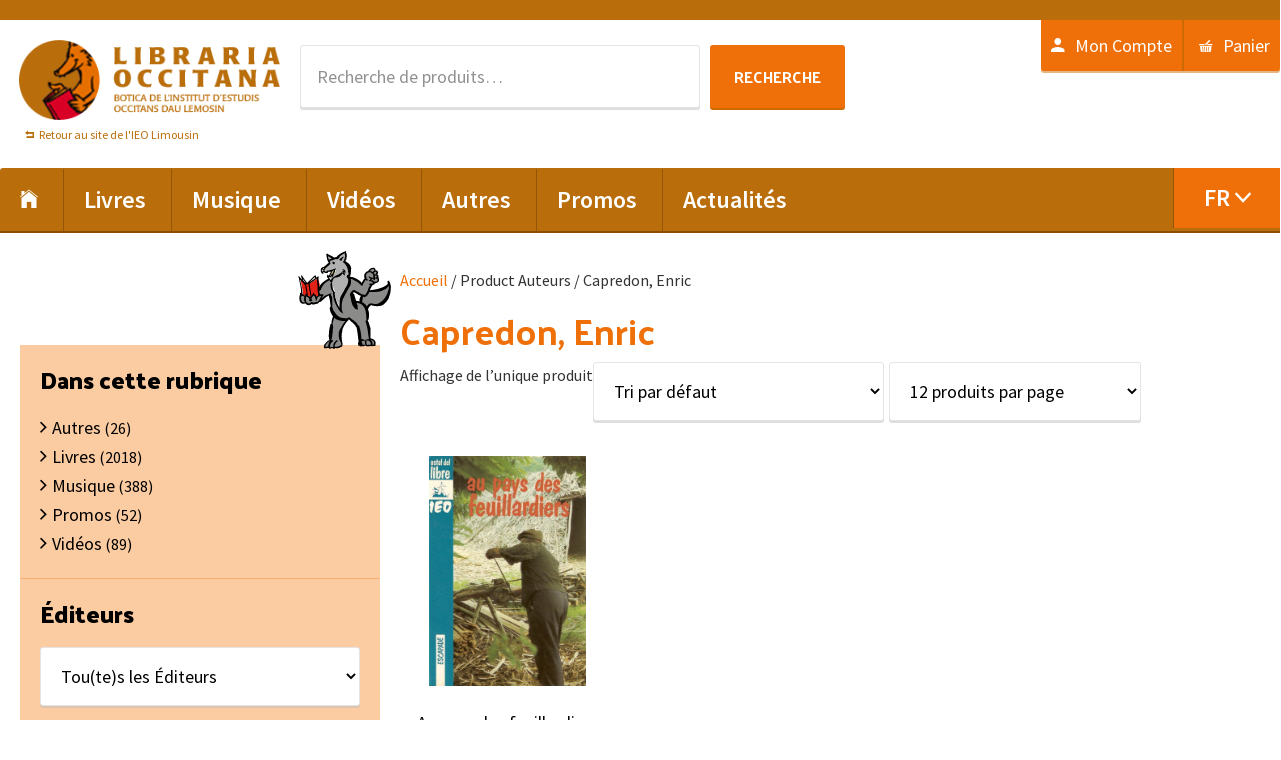

--- FILE ---
content_type: text/html; charset=UTF-8
request_url: https://www.libraria-occitana.org/auteur/capredon-enric/
body_size: 12622
content:
<!DOCTYPE html>
<html lang="fr-FR">
<head >
<meta charset="UTF-8" />
<meta name="viewport" content="width=device-width, initial-scale=1" />
				<script>document.documentElement.className = document.documentElement.className + ' yes-js js_active js'</script>
			<title>Capredon, Enric</title>
<meta name='robots' content='max-image-preview:large' />
<link rel="alternate" hreflang="fr-fr" href="https://www.libraria-occitana.org/auteur/capredon-enric/" />
<link rel="alternate" hreflang="en-us" href="https://www.libraria-occitana.org/en/auteur/capredon-enric-en/" />
<link rel="alternate" hreflang="oc-oc" href="https://www.libraria-occitana.org/oc/auteur/capredon-enric-oc/" />
<link rel="alternate" hreflang="x-default" href="https://www.libraria-occitana.org/auteur/capredon-enric/" />
<link rel='dns-prefetch' href='//widgetlogic.org' />
<link rel='dns-prefetch' href='//fonts.googleapis.com' />
<link rel="alternate" type="application/rss+xml" title="Libraria Occitana &raquo; Flux" href="https://www.libraria-occitana.org/feed/" />
<link rel="alternate" type="application/rss+xml" title="Flux pour Libraria Occitana &raquo; Capredon, Enric Auteurs" href="https://www.libraria-occitana.org/auteur/capredon-enric/feed/" />
<link rel="canonical" href="https://www.libraria-occitana.org/auteur/capredon-enric/" />
<style id='wp-img-auto-sizes-contain-inline-css' type='text/css'>
img:is([sizes=auto i],[sizes^="auto," i]){contain-intrinsic-size:3000px 1500px}
/*# sourceURL=wp-img-auto-sizes-contain-inline-css */
</style>
<link rel='stylesheet' id='genesis-sample-css' href='https://www.libraria-occitana.org/wp-content/themes/libraria-occitana/style.css' type='text/css' media='all' />
<style id='wp-emoji-styles-inline-css' type='text/css'>

	img.wp-smiley, img.emoji {
		display: inline !important;
		border: none !important;
		box-shadow: none !important;
		height: 1em !important;
		width: 1em !important;
		margin: 0 0.07em !important;
		vertical-align: -0.1em !important;
		background: none !important;
		padding: 0 !important;
	}
/*# sourceURL=wp-emoji-styles-inline-css */
</style>
<link rel='stylesheet' id='wp-block-library-css' href='https://www.libraria-occitana.org/wp-includes/css/dist/block-library/style.min.css' type='text/css' media='all' />
<link rel='stylesheet' id='wc-blocks-style-css' href='https://www.libraria-occitana.org/wp-content/plugins/woocommerce/assets/client/blocks/wc-blocks.css' type='text/css' media='all' />
<style id='global-styles-inline-css' type='text/css'>
:root{--wp--preset--aspect-ratio--square: 1;--wp--preset--aspect-ratio--4-3: 4/3;--wp--preset--aspect-ratio--3-4: 3/4;--wp--preset--aspect-ratio--3-2: 3/2;--wp--preset--aspect-ratio--2-3: 2/3;--wp--preset--aspect-ratio--16-9: 16/9;--wp--preset--aspect-ratio--9-16: 9/16;--wp--preset--color--black: #000000;--wp--preset--color--cyan-bluish-gray: #abb8c3;--wp--preset--color--white: #ffffff;--wp--preset--color--pale-pink: #f78da7;--wp--preset--color--vivid-red: #cf2e2e;--wp--preset--color--luminous-vivid-orange: #ff6900;--wp--preset--color--luminous-vivid-amber: #fcb900;--wp--preset--color--light-green-cyan: #7bdcb5;--wp--preset--color--vivid-green-cyan: #00d084;--wp--preset--color--pale-cyan-blue: #8ed1fc;--wp--preset--color--vivid-cyan-blue: #0693e3;--wp--preset--color--vivid-purple: #9b51e0;--wp--preset--gradient--vivid-cyan-blue-to-vivid-purple: linear-gradient(135deg,rgb(6,147,227) 0%,rgb(155,81,224) 100%);--wp--preset--gradient--light-green-cyan-to-vivid-green-cyan: linear-gradient(135deg,rgb(122,220,180) 0%,rgb(0,208,130) 100%);--wp--preset--gradient--luminous-vivid-amber-to-luminous-vivid-orange: linear-gradient(135deg,rgb(252,185,0) 0%,rgb(255,105,0) 100%);--wp--preset--gradient--luminous-vivid-orange-to-vivid-red: linear-gradient(135deg,rgb(255,105,0) 0%,rgb(207,46,46) 100%);--wp--preset--gradient--very-light-gray-to-cyan-bluish-gray: linear-gradient(135deg,rgb(238,238,238) 0%,rgb(169,184,195) 100%);--wp--preset--gradient--cool-to-warm-spectrum: linear-gradient(135deg,rgb(74,234,220) 0%,rgb(151,120,209) 20%,rgb(207,42,186) 40%,rgb(238,44,130) 60%,rgb(251,105,98) 80%,rgb(254,248,76) 100%);--wp--preset--gradient--blush-light-purple: linear-gradient(135deg,rgb(255,206,236) 0%,rgb(152,150,240) 100%);--wp--preset--gradient--blush-bordeaux: linear-gradient(135deg,rgb(254,205,165) 0%,rgb(254,45,45) 50%,rgb(107,0,62) 100%);--wp--preset--gradient--luminous-dusk: linear-gradient(135deg,rgb(255,203,112) 0%,rgb(199,81,192) 50%,rgb(65,88,208) 100%);--wp--preset--gradient--pale-ocean: linear-gradient(135deg,rgb(255,245,203) 0%,rgb(182,227,212) 50%,rgb(51,167,181) 100%);--wp--preset--gradient--electric-grass: linear-gradient(135deg,rgb(202,248,128) 0%,rgb(113,206,126) 100%);--wp--preset--gradient--midnight: linear-gradient(135deg,rgb(2,3,129) 0%,rgb(40,116,252) 100%);--wp--preset--font-size--small: 13px;--wp--preset--font-size--medium: 20px;--wp--preset--font-size--large: 36px;--wp--preset--font-size--x-large: 42px;--wp--preset--spacing--20: 0.44rem;--wp--preset--spacing--30: 0.67rem;--wp--preset--spacing--40: 1rem;--wp--preset--spacing--50: 1.5rem;--wp--preset--spacing--60: 2.25rem;--wp--preset--spacing--70: 3.38rem;--wp--preset--spacing--80: 5.06rem;--wp--preset--shadow--natural: 6px 6px 9px rgba(0, 0, 0, 0.2);--wp--preset--shadow--deep: 12px 12px 50px rgba(0, 0, 0, 0.4);--wp--preset--shadow--sharp: 6px 6px 0px rgba(0, 0, 0, 0.2);--wp--preset--shadow--outlined: 6px 6px 0px -3px rgb(255, 255, 255), 6px 6px rgb(0, 0, 0);--wp--preset--shadow--crisp: 6px 6px 0px rgb(0, 0, 0);}:where(.is-layout-flex){gap: 0.5em;}:where(.is-layout-grid){gap: 0.5em;}body .is-layout-flex{display: flex;}.is-layout-flex{flex-wrap: wrap;align-items: center;}.is-layout-flex > :is(*, div){margin: 0;}body .is-layout-grid{display: grid;}.is-layout-grid > :is(*, div){margin: 0;}:where(.wp-block-columns.is-layout-flex){gap: 2em;}:where(.wp-block-columns.is-layout-grid){gap: 2em;}:where(.wp-block-post-template.is-layout-flex){gap: 1.25em;}:where(.wp-block-post-template.is-layout-grid){gap: 1.25em;}.has-black-color{color: var(--wp--preset--color--black) !important;}.has-cyan-bluish-gray-color{color: var(--wp--preset--color--cyan-bluish-gray) !important;}.has-white-color{color: var(--wp--preset--color--white) !important;}.has-pale-pink-color{color: var(--wp--preset--color--pale-pink) !important;}.has-vivid-red-color{color: var(--wp--preset--color--vivid-red) !important;}.has-luminous-vivid-orange-color{color: var(--wp--preset--color--luminous-vivid-orange) !important;}.has-luminous-vivid-amber-color{color: var(--wp--preset--color--luminous-vivid-amber) !important;}.has-light-green-cyan-color{color: var(--wp--preset--color--light-green-cyan) !important;}.has-vivid-green-cyan-color{color: var(--wp--preset--color--vivid-green-cyan) !important;}.has-pale-cyan-blue-color{color: var(--wp--preset--color--pale-cyan-blue) !important;}.has-vivid-cyan-blue-color{color: var(--wp--preset--color--vivid-cyan-blue) !important;}.has-vivid-purple-color{color: var(--wp--preset--color--vivid-purple) !important;}.has-black-background-color{background-color: var(--wp--preset--color--black) !important;}.has-cyan-bluish-gray-background-color{background-color: var(--wp--preset--color--cyan-bluish-gray) !important;}.has-white-background-color{background-color: var(--wp--preset--color--white) !important;}.has-pale-pink-background-color{background-color: var(--wp--preset--color--pale-pink) !important;}.has-vivid-red-background-color{background-color: var(--wp--preset--color--vivid-red) !important;}.has-luminous-vivid-orange-background-color{background-color: var(--wp--preset--color--luminous-vivid-orange) !important;}.has-luminous-vivid-amber-background-color{background-color: var(--wp--preset--color--luminous-vivid-amber) !important;}.has-light-green-cyan-background-color{background-color: var(--wp--preset--color--light-green-cyan) !important;}.has-vivid-green-cyan-background-color{background-color: var(--wp--preset--color--vivid-green-cyan) !important;}.has-pale-cyan-blue-background-color{background-color: var(--wp--preset--color--pale-cyan-blue) !important;}.has-vivid-cyan-blue-background-color{background-color: var(--wp--preset--color--vivid-cyan-blue) !important;}.has-vivid-purple-background-color{background-color: var(--wp--preset--color--vivid-purple) !important;}.has-black-border-color{border-color: var(--wp--preset--color--black) !important;}.has-cyan-bluish-gray-border-color{border-color: var(--wp--preset--color--cyan-bluish-gray) !important;}.has-white-border-color{border-color: var(--wp--preset--color--white) !important;}.has-pale-pink-border-color{border-color: var(--wp--preset--color--pale-pink) !important;}.has-vivid-red-border-color{border-color: var(--wp--preset--color--vivid-red) !important;}.has-luminous-vivid-orange-border-color{border-color: var(--wp--preset--color--luminous-vivid-orange) !important;}.has-luminous-vivid-amber-border-color{border-color: var(--wp--preset--color--luminous-vivid-amber) !important;}.has-light-green-cyan-border-color{border-color: var(--wp--preset--color--light-green-cyan) !important;}.has-vivid-green-cyan-border-color{border-color: var(--wp--preset--color--vivid-green-cyan) !important;}.has-pale-cyan-blue-border-color{border-color: var(--wp--preset--color--pale-cyan-blue) !important;}.has-vivid-cyan-blue-border-color{border-color: var(--wp--preset--color--vivid-cyan-blue) !important;}.has-vivid-purple-border-color{border-color: var(--wp--preset--color--vivid-purple) !important;}.has-vivid-cyan-blue-to-vivid-purple-gradient-background{background: var(--wp--preset--gradient--vivid-cyan-blue-to-vivid-purple) !important;}.has-light-green-cyan-to-vivid-green-cyan-gradient-background{background: var(--wp--preset--gradient--light-green-cyan-to-vivid-green-cyan) !important;}.has-luminous-vivid-amber-to-luminous-vivid-orange-gradient-background{background: var(--wp--preset--gradient--luminous-vivid-amber-to-luminous-vivid-orange) !important;}.has-luminous-vivid-orange-to-vivid-red-gradient-background{background: var(--wp--preset--gradient--luminous-vivid-orange-to-vivid-red) !important;}.has-very-light-gray-to-cyan-bluish-gray-gradient-background{background: var(--wp--preset--gradient--very-light-gray-to-cyan-bluish-gray) !important;}.has-cool-to-warm-spectrum-gradient-background{background: var(--wp--preset--gradient--cool-to-warm-spectrum) !important;}.has-blush-light-purple-gradient-background{background: var(--wp--preset--gradient--blush-light-purple) !important;}.has-blush-bordeaux-gradient-background{background: var(--wp--preset--gradient--blush-bordeaux) !important;}.has-luminous-dusk-gradient-background{background: var(--wp--preset--gradient--luminous-dusk) !important;}.has-pale-ocean-gradient-background{background: var(--wp--preset--gradient--pale-ocean) !important;}.has-electric-grass-gradient-background{background: var(--wp--preset--gradient--electric-grass) !important;}.has-midnight-gradient-background{background: var(--wp--preset--gradient--midnight) !important;}.has-small-font-size{font-size: var(--wp--preset--font-size--small) !important;}.has-medium-font-size{font-size: var(--wp--preset--font-size--medium) !important;}.has-large-font-size{font-size: var(--wp--preset--font-size--large) !important;}.has-x-large-font-size{font-size: var(--wp--preset--font-size--x-large) !important;}
/*# sourceURL=global-styles-inline-css */
</style>

<style id='classic-theme-styles-inline-css' type='text/css'>
/*! This file is auto-generated */
.wp-block-button__link{color:#fff;background-color:#32373c;border-radius:9999px;box-shadow:none;text-decoration:none;padding:calc(.667em + 2px) calc(1.333em + 2px);font-size:1.125em}.wp-block-file__button{background:#32373c;color:#fff;text-decoration:none}
/*# sourceURL=/wp-includes/css/classic-themes.min.css */
</style>
<link rel='stylesheet' id='block-widget-css' href='https://www.libraria-occitana.org/wp-content/plugins/widget-logic/block_widget/css/widget.css' type='text/css' media='all' />
<link rel='stylesheet' id='woocommerce-layout-css' href='https://www.libraria-occitana.org/wp-content/plugins/woocommerce/assets/css/woocommerce-layout.css' type='text/css' media='all' />
<link rel='stylesheet' id='woocommerce-smallscreen-css' href='https://www.libraria-occitana.org/wp-content/plugins/woocommerce/assets/css/woocommerce-smallscreen.css' type='text/css' media='only screen and (max-width: 768px)' />
<link rel='stylesheet' id='woocommerce-general-css' href='https://www.libraria-occitana.org/wp-content/plugins/woocommerce/assets/css/woocommerce.css' type='text/css' media='all' />
<style id='woocommerce-inline-inline-css' type='text/css'>
.woocommerce form .form-row .required { visibility: visible; }
/*# sourceURL=woocommerce-inline-inline-css */
</style>
<link rel='stylesheet' id='wpml-legacy-dropdown-0-css' href='https://www.libraria-occitana.org/wp-content/plugins/sitepress-multilingual-cms/templates/language-switchers/legacy-dropdown/style.min.css' type='text/css' media='all' />
<style id='wpml-legacy-dropdown-0-inline-css' type='text/css'>
.wpml-ls-statics-shortcode_actions{background-color:#eeeeee;}.wpml-ls-statics-shortcode_actions, .wpml-ls-statics-shortcode_actions .wpml-ls-sub-menu, .wpml-ls-statics-shortcode_actions a {border-color:#cdcdcd;}.wpml-ls-statics-shortcode_actions a, .wpml-ls-statics-shortcode_actions .wpml-ls-sub-menu a, .wpml-ls-statics-shortcode_actions .wpml-ls-sub-menu a:link, .wpml-ls-statics-shortcode_actions li:not(.wpml-ls-current-language) .wpml-ls-link, .wpml-ls-statics-shortcode_actions li:not(.wpml-ls-current-language) .wpml-ls-link:link {color:#444444;background-color:#ffffff;}.wpml-ls-statics-shortcode_actions .wpml-ls-sub-menu a:hover,.wpml-ls-statics-shortcode_actions .wpml-ls-sub-menu a:focus, .wpml-ls-statics-shortcode_actions .wpml-ls-sub-menu a:link:hover, .wpml-ls-statics-shortcode_actions .wpml-ls-sub-menu a:link:focus {color:#000000;background-color:#eeeeee;}.wpml-ls-statics-shortcode_actions .wpml-ls-current-language > a {color:#444444;background-color:#ffffff;}.wpml-ls-statics-shortcode_actions .wpml-ls-current-language:hover>a, .wpml-ls-statics-shortcode_actions .wpml-ls-current-language>a:focus {color:#000000;background-color:#eeeeee;}
/*# sourceURL=wpml-legacy-dropdown-0-inline-css */
</style>
<link rel='stylesheet' id='wpml-menu-item-0-css' href='https://www.libraria-occitana.org/wp-content/plugins/sitepress-multilingual-cms/templates/language-switchers/menu-item/style.min.css' type='text/css' media='all' />
<link rel='stylesheet' id='jquery-selectBox-css' href='https://www.libraria-occitana.org/wp-content/plugins/yith-woocommerce-wishlist/assets/css/jquery.selectBox.css' type='text/css' media='all' />
<link rel='stylesheet' id='woocommerce_prettyPhoto_css-css' href='//www.libraria-occitana.org/wp-content/plugins/woocommerce/assets/css/prettyPhoto.css' type='text/css' media='all' />
<link rel='stylesheet' id='yith-wcwl-main-css' href='https://www.libraria-occitana.org/wp-content/plugins/yith-woocommerce-wishlist/assets/css/style.css' type='text/css' media='all' />
<style id='yith-wcwl-main-inline-css' type='text/css'>
 :root { --rounded-corners-radius: 16px; --add-to-cart-rounded-corners-radius: 16px; --feedback-duration: 3s } 
 :root { --rounded-corners-radius: 16px; --add-to-cart-rounded-corners-radius: 16px; --feedback-duration: 3s } 
/*# sourceURL=yith-wcwl-main-inline-css */
</style>
<link rel='stylesheet' id='libraria-occitana-theme-fonts-css' href='//fonts.googleapis.com/css?family=Source+Sans+Pro%3A400%2C600%2C700%7CPalanquin+Dark%3A400%2C500%2C600%2C700' type='text/css' media='all' />
<link rel='stylesheet' id='dashicons-css' href='https://www.libraria-occitana.org/wp-includes/css/dashicons.min.css' type='text/css' media='all' />
<style id='dashicons-inline-css' type='text/css'>
[data-font="Dashicons"]:before {font-family: 'Dashicons' !important;content: attr(data-icon) !important;speak: none !important;font-weight: normal !important;font-variant: normal !important;text-transform: none !important;line-height: 1 !important;font-style: normal !important;-webkit-font-smoothing: antialiased !important;-moz-osx-font-smoothing: grayscale !important;}
/*# sourceURL=dashicons-inline-css */
</style>
<link rel='stylesheet' id='libraria-occitana-ionicons-css' href='https://www.libraria-occitana.org/wp-content/themes/libraria-occitana/css/ionicons.css' type='text/css' media='all' />
<link rel='stylesheet' id='libraria-occitana-woo-style-css' href='https://www.libraria-occitana.org/wp-content/themes/libraria-occitana/woocommerce/woo-style.css' type='text/css' media='all' />
<link rel='stylesheet' id='wp_mailjet_form_builder_widget-widget-front-styles-css' href='https://www.libraria-occitana.org/wp-content/plugins/mailjet-for-wordpress/src/widgetformbuilder/css/front-widget.css' type='text/css' media='all' />
<script type="text/javascript" src="https://www.libraria-occitana.org/wp-includes/js/jquery/jquery.min.js" id="jquery-core-js"></script>
<script type="text/javascript" src="https://www.libraria-occitana.org/wp-includes/js/jquery/jquery-migrate.min.js" id="jquery-migrate-js"></script>
<script type="text/javascript" id="wpml-cookie-js-extra">
/* <![CDATA[ */
var wpml_cookies = {"wp-wpml_current_language":{"value":"fr","expires":1,"path":"/"}};
var wpml_cookies = {"wp-wpml_current_language":{"value":"fr","expires":1,"path":"/"}};
//# sourceURL=wpml-cookie-js-extra
/* ]]> */
</script>
<script type="text/javascript" src="https://www.libraria-occitana.org/wp-content/plugins/sitepress-multilingual-cms/res/js/cookies/language-cookie.js" id="wpml-cookie-js" defer="defer" data-wp-strategy="defer"></script>
<script type="text/javascript" src="https://www.libraria-occitana.org/wp-content/plugins/woocommerce/assets/js/jquery-blockui/jquery.blockUI.min.js" id="wc-jquery-blockui-js" defer="defer" data-wp-strategy="defer"></script>
<script type="text/javascript" id="wc-add-to-cart-js-extra">
/* <![CDATA[ */
var wc_add_to_cart_params = {"ajax_url":"/wp-admin/admin-ajax.php","wc_ajax_url":"/?wc-ajax=%%endpoint%%","i18n_view_cart":"Voir Panier","cart_url":"https://www.libraria-occitana.org/panier/","is_cart":"","cart_redirect_after_add":"no"};
//# sourceURL=wc-add-to-cart-js-extra
/* ]]> */
</script>
<script type="text/javascript" src="https://www.libraria-occitana.org/wp-content/plugins/woocommerce/assets/js/frontend/add-to-cart.min.js" id="wc-add-to-cart-js" defer="defer" data-wp-strategy="defer"></script>
<script type="text/javascript" src="https://www.libraria-occitana.org/wp-content/plugins/woocommerce/assets/js/js-cookie/js.cookie.min.js" id="wc-js-cookie-js" defer="defer" data-wp-strategy="defer"></script>
<script type="text/javascript" id="woocommerce-js-extra">
/* <![CDATA[ */
var woocommerce_params = {"ajax_url":"/wp-admin/admin-ajax.php","wc_ajax_url":"/?wc-ajax=%%endpoint%%","i18n_password_show":"Afficher le mot de passe","i18n_password_hide":"Masquer le mot de passe"};
//# sourceURL=woocommerce-js-extra
/* ]]> */
</script>
<script type="text/javascript" src="https://www.libraria-occitana.org/wp-content/plugins/woocommerce/assets/js/frontend/woocommerce.min.js" id="woocommerce-js" defer="defer" data-wp-strategy="defer"></script>
<script type="text/javascript" src="https://www.libraria-occitana.org/wp-content/plugins/sitepress-multilingual-cms/templates/language-switchers/legacy-dropdown/script.min.js" id="wpml-legacy-dropdown-0-js"></script>
<link rel="https://api.w.org/" href="https://www.libraria-occitana.org/wp-json/" /><link rel="EditURI" type="application/rsd+xml" title="RSD" href="https://www.libraria-occitana.org/xmlrpc.php?rsd" />
<meta name="generator" content="WPML ver:4.8.6 stt:1,4,64;" />
<link rel="pingback" href="https://www.libraria-occitana.org/xmlrpc.php" />
<!-- Global site tag (gtag.js) - Google Analytics -->
<script async src="https://www.googletagmanager.com/gtag/js?id=UA-92516927-11"></script>
<script>
  window.dataLayer = window.dataLayer || [];
  function gtag(){dataLayer.push(arguments);}
  gtag('js', new Date());

  gtag('config', 'UA-92516927-11');
</script>
<style type="text/css">.site-title a { background: url(https://www.libraria-occitana.org/wp-content/uploads/2014/12/logoIEO.png) no-repeat !important; }</style>
	<noscript><style>.woocommerce-product-gallery{ opacity: 1 !important; }</style></noscript>
	<link rel="icon" href="https://www.libraria-occitana.org/wp-content/uploads/2015/11/favicon.png" sizes="32x32" />
<link rel="icon" href="https://www.libraria-occitana.org/wp-content/uploads/2015/11/favicon.png" sizes="192x192" />
<link rel="apple-touch-icon" href="https://www.libraria-occitana.org/wp-content/uploads/2015/11/favicon.png" />
<meta name="msapplication-TileImage" content="https://www.libraria-occitana.org/wp-content/uploads/2015/11/favicon.png" />
		<style type="text/css" id="wp-custom-css">
			.AjaxSearchLiteWidget, #ajaxsearchliteres1 {
	width: 500px;
	margin: 0 auto;
}
#ajaxsearchlite1 .probox .proinput input, div.asl_w .probox .proinput input {
	font-size: 18px;
}
#ajaxsearchlite1 form, #ajaxsearchlite1 .promagnifier, #ajaxsearchlite1 .proclose  {
	padding: 10px;
}
.proloading {
	margin-top: 9px !important;
	margin-right: 9px !important;
}
#ajaxsearchlite1 .promagnifier {
	background: #EF7009;
}
div.asl_w .probox .promagnifier .innericon svg {
	fill: white;
}
#ajaxsearchlite1 .probox, div.asl_w .probox {
	height: auto;
}

div.asl_w  {
	box-shadow: 2px 2px 5px rgba(0,0,0,.16);
border: 1px solid #D7D7D7;
	border-radius: 5px !important;
}
#ajaxsearchliteres1 {
	z-index: 9999;
	
}
.single.woocommerce-page .single-product__price a.add_to_wishlist::before, 
.archive.woocommerce a.add_to_wishlist::before, .single.woocommerce a.add_to_wishlist::before
{
	content: ""
}		</style>
		<link rel='stylesheet' id='select2-css' href='https://www.libraria-occitana.org/wp-content/plugins/woocommerce/assets/css/select2.css' type='text/css' media='all' />
</head>
<body data-rsssl=1 class="archive tax-pa_auteur term-capredon-enric term-500 wp-theme-genesis wp-child-theme-libraria-occitana theme-genesis woocommerce woocommerce-page woocommerce-no-js custom-header header-image full-width-content genesis-breadcrumbs-hidden genesis-footer-widgets-visible term-" itemscope itemtype="https://schema.org/WebPage"><div class="site-container"><ul class="genesis-skip-link"><li><a href="#genesis-nav-primary" class="screen-reader-shortcut"> Passer à la navigation principale</a></li><li><a href="#genesis-content" class="screen-reader-shortcut"> Passer au contenu principal</a></li><li><a href="#genesis-footer-widgets" class="screen-reader-shortcut"> Passer au pied de page</a></li></ul><div class="top-bar"><div class="wrap"><section id="text-67" class="widget-impair widget-dernier widget-premier widget-1 widget widget_text"><div class="widget-wrap">			<div class="textwidget"></div>
		</div></section>
</div></div><header class="site-header" itemscope itemtype="https://schema.org/WPHeader"><div class="wrap"><div class="title-area"><p class="site-title" itemprop="headline"><a href="https://www.libraria-occitana.org/">Libraria Occitana</a></p><div class="lemosin_link"><span></span><a href="http://ieo-lemosin.org/?lang=fr" title="Retour au site de l'IEO Limousin">Retour au site de l'IEO Limousin</a></div></div><div class="widget-area header-widget-area"><section id="woocommerce_product_search-3" class="widget-impair widget-premier widget-1 widget woocommerce widget_product_search"><div class="widget-wrap"><form role="search" method="get" class="woocommerce-product-search" action="https://www.libraria-occitana.org/">
	<label class="screen-reader-text" for="woocommerce-product-search-field-0">Recherche pour&nbsp;:</label>
	<input type="search" id="woocommerce-product-search-field-0" class="search-field" placeholder="Recherche de produits…" value="" name="s" />
	<button type="submit" value="Recherche" class="">Recherche</button>
	<input type="hidden" name="post_type" value="product" />
</form>
</div></section>
<section id="nav_menu-5" class="widget-pair widget-dernier widget-2 widget widget_nav_menu"><div class="widget-wrap"><nav class="nav-header" itemscope itemtype="https://schema.org/SiteNavigationElement"><ul id="menu-menu-compte" class="menu genesis-nav-menu js-superfish"><li id="menu-item-58306" class="menu-item menu-item-type-post_type menu-item-object-page menu-item-58306"><a href="https://www.libraria-occitana.org/mon-compte/" itemprop="url"><span itemprop="name">Mon Compte</span></a></li>
<li id="menu-item-58305" class="menu-item menu-item-type-post_type menu-item-object-page menu-item-58305"><a href="https://www.libraria-occitana.org/panier/" itemprop="url"><span itemprop="name">Panier</span></a></li>
</ul></nav></div></section>
</div></div></header><nav class="nav-primary" aria-label="Principal" itemscope itemtype="https://schema.org/SiteNavigationElement" id="genesis-nav-primary"><div class="wrap"><ul id="menu-menu-principal" class="menu genesis-nav-menu menu-primary js-superfish"><li id="menu-item-30572" class="menu-item menu-item-type-custom menu-item-object-custom menu-item-home menu-item-30572"><a href="https://www.libraria-occitana.org/" itemprop="url"><span itemprop="name"><i class="icon ion-ios-home"></i></span></a></li>
<li id="menu-item-32792" class="menu-item menu-item-type-taxonomy menu-item-object-product_cat menu-item-has-children menu-item-32792"><a href="https://www.libraria-occitana.org/categorie-produit/livres/" itemprop="url"><span itemprop="name">Livres</span></a>
<ul class="sub-menu">
	<li id="menu-item-32793" class="menu-item menu-item-type-taxonomy menu-item-object-product_cat menu-item-32793"><a href="https://www.libraria-occitana.org/categorie-produit/livres/dictionnaires-langue-scolaire/" itemprop="url"><span itemprop="name">Dictionnaires, langue, scolaire</span></a></li>
	<li id="menu-item-32794" class="menu-item menu-item-type-taxonomy menu-item-object-product_cat menu-item-32794"><a href="https://www.libraria-occitana.org/categorie-produit/livres/litterature/" itemprop="url"><span itemprop="name">Littérature</span></a></li>
	<li id="menu-item-32795" class="menu-item menu-item-type-taxonomy menu-item-object-product_cat menu-item-32795"><a href="https://www.libraria-occitana.org/categorie-produit/livres/jeunesse-bd-humour/" itemprop="url"><span itemprop="name">Jeunesse, BD, humour</span></a></li>
	<li id="menu-item-32796" class="menu-item menu-item-type-taxonomy menu-item-object-product_cat menu-item-32796"><a href="https://www.libraria-occitana.org/categorie-produit/livres/histoire-geographie/" itemprop="url"><span itemprop="name">Histoire, géographie</span></a></li>
	<li id="menu-item-32797" class="menu-item menu-item-type-taxonomy menu-item-object-product_cat menu-item-32797"><a href="https://www.libraria-occitana.org/categorie-produit/livres/politique-sociologie-actualite/" itemprop="url"><span itemprop="name">Politique, sociologie, actualité</span></a></li>
	<li id="menu-item-32798" class="menu-item menu-item-type-taxonomy menu-item-object-product_cat menu-item-32798"><a href="https://www.libraria-occitana.org/categorie-produit/livres/traditions-patrimoine/" itemprop="url"><span itemprop="name">Traditions, patrimoine</span></a></li>
	<li id="menu-item-32799" class="menu-item menu-item-type-taxonomy menu-item-object-product_cat menu-item-32799"><a href="https://www.libraria-occitana.org/categorie-produit/livres/nature-tourisme/" itemprop="url"><span itemprop="name">Nature, tourisme</span></a></li>
	<li id="menu-item-32800" class="menu-item menu-item-type-taxonomy menu-item-object-product_cat menu-item-32800"><a href="https://www.libraria-occitana.org/categorie-produit/livres/arts/" itemprop="url"><span itemprop="name">Arts</span></a></li>
	<li id="menu-item-32801" class="menu-item menu-item-type-taxonomy menu-item-object-product_cat menu-item-32801"><a href="https://www.libraria-occitana.org/categorie-produit/livres/musique-danse/" itemprop="url"><span itemprop="name">Musique, danse</span></a></li>
	<li id="menu-item-32802" class="menu-item menu-item-type-taxonomy menu-item-object-product_cat menu-item-32802"><a href="https://www.libraria-occitana.org/categorie-produit/livres/religion-spiritualite/" itemprop="url"><span itemprop="name">Religion, spiritualité</span></a></li>
</ul>
</li>
<li id="menu-item-32803" class="menu-item menu-item-type-taxonomy menu-item-object-product_cat menu-item-has-children menu-item-32803"><a href="https://www.libraria-occitana.org/categorie-produit/musique/" itemprop="url"><span itemprop="name">Musique</span></a>
<ul class="sub-menu">
	<li id="menu-item-32804" class="menu-item menu-item-type-taxonomy menu-item-object-product_cat menu-item-32804"><a href="https://www.libraria-occitana.org/categorie-produit/musique/tradition/" itemprop="url"><span itemprop="name">Tradition</span></a></li>
	<li id="menu-item-32805" class="menu-item menu-item-type-taxonomy menu-item-object-product_cat menu-item-32805"><a href="https://www.libraria-occitana.org/categorie-produit/musique/nouvelle-tradition/" itemprop="url"><span itemprop="name">Nouvelle tradition</span></a></li>
	<li id="menu-item-32806" class="menu-item menu-item-type-taxonomy menu-item-object-product_cat menu-item-32806"><a href="https://www.libraria-occitana.org/categorie-produit/musique/polyphonies/" itemprop="url"><span itemprop="name">Polyphonies</span></a></li>
	<li id="menu-item-32807" class="menu-item menu-item-type-taxonomy menu-item-object-product_cat menu-item-32807"><a href="https://www.libraria-occitana.org/categorie-produit/musique/chanson/" itemprop="url"><span itemprop="name">Chanson</span></a></li>
	<li id="menu-item-32808" class="menu-item menu-item-type-taxonomy menu-item-object-product_cat menu-item-32808"><a href="https://www.libraria-occitana.org/categorie-produit/musique/hip-hop-electro/" itemprop="url"><span itemprop="name">Hip hop, électro</span></a></li>
	<li id="menu-item-32809" class="menu-item menu-item-type-taxonomy menu-item-object-product_cat menu-item-32809"><a href="https://www.libraria-occitana.org/categorie-produit/musique/ska-reggae-dub/" itemprop="url"><span itemprop="name">Ska, reggae, dub</span></a></li>
	<li id="menu-item-32810" class="menu-item menu-item-type-taxonomy menu-item-object-product_cat menu-item-32810"><a href="https://www.libraria-occitana.org/categorie-produit/musique/rock-pop/" itemprop="url"><span itemprop="name">Rock, pop</span></a></li>
	<li id="menu-item-42485" class="menu-item menu-item-type-taxonomy menu-item-object-product_cat menu-item-42485"><a href="https://www.libraria-occitana.org/categorie-produit/musique/jazz-musique/" itemprop="url"><span itemprop="name">Jazz</span></a></li>
	<li id="menu-item-32811" class="menu-item menu-item-type-taxonomy menu-item-object-product_cat menu-item-32811"><a href="https://www.libraria-occitana.org/categorie-produit/musique/musique-classique-troubadours/" itemprop="url"><span itemprop="name">Musique classique, troubadours</span></a></li>
	<li id="menu-item-32812" class="menu-item menu-item-type-taxonomy menu-item-object-product_cat menu-item-32812"><a href="https://www.libraria-occitana.org/categorie-produit/musique/litterature-musique/" itemprop="url"><span itemprop="name">Littérature</span></a></li>
	<li id="menu-item-32813" class="menu-item menu-item-type-taxonomy menu-item-object-product_cat menu-item-32813"><a href="https://www.libraria-occitana.org/categorie-produit/musique/jeunesse/" itemprop="url"><span itemprop="name">Jeunesse</span></a></li>
</ul>
</li>
<li id="menu-item-32814" class="menu-item menu-item-type-taxonomy menu-item-object-product_cat menu-item-has-children menu-item-32814"><a href="https://www.libraria-occitana.org/categorie-produit/videos-3/" itemprop="url"><span itemprop="name">Vidéos</span></a>
<ul class="sub-menu">
	<li id="menu-item-32815" class="menu-item menu-item-type-taxonomy menu-item-object-product_cat menu-item-32815"><a href="https://www.libraria-occitana.org/categorie-produit/videos-3/fiction/" itemprop="url"><span itemprop="name">Fiction</span></a></li>
	<li id="menu-item-32816" class="menu-item menu-item-type-taxonomy menu-item-object-product_cat menu-item-32816"><a href="https://www.libraria-occitana.org/categorie-produit/videos-3/documentaire/" itemprop="url"><span itemprop="name">Documentaire</span></a></li>
	<li id="menu-item-32817" class="menu-item menu-item-type-taxonomy menu-item-object-product_cat menu-item-32817"><a href="https://www.libraria-occitana.org/categorie-produit/videos-3/musique-litterature/" itemprop="url"><span itemprop="name">Musique, littérature</span></a></li>
	<li id="menu-item-32818" class="menu-item menu-item-type-taxonomy menu-item-object-product_cat menu-item-32818"><a href="https://www.libraria-occitana.org/categorie-produit/videos-3/jeunesse-videos-2/" itemprop="url"><span itemprop="name">Jeunesse</span></a></li>
</ul>
</li>
<li id="menu-item-32820" class="menu-item menu-item-type-taxonomy menu-item-object-product_cat menu-item-32820"><a href="https://www.libraria-occitana.org/categorie-produit/autres/" itemprop="url"><span itemprop="name">Autres</span></a></li>
<li id="menu-item-32819" class="menu-item menu-item-type-taxonomy menu-item-object-product_cat menu-item-32819"><a href="https://www.libraria-occitana.org/categorie-produit/promos/" itemprop="url"><span itemprop="name">Promos</span></a></li>
<li id="menu-item-32821" class="menu-item menu-item-type-post_type menu-item-object-page menu-item-32821"><a href="https://www.libraria-occitana.org/le-blog/" itemprop="url"><span itemprop="name">Actualités</span></a></li>
<li id="menu-item-wpml-ls-7129-fr" class="menu-item-language menu-item-language-current menu-item wpml-ls-slot-7129 wpml-ls-item wpml-ls-item-fr wpml-ls-current-language wpml-ls-menu-item wpml-ls-first-item menu-item-type-wpml_ls_menu_item menu-item-object-wpml_ls_menu_item menu-item-has-children menu-item-wpml-ls-7129-fr"><a href="https://www.libraria-occitana.org/auteur/capredon-enric/" role="menuitem" itemprop="url"><span itemprop="name"><span class="wpml-ls-display">FR</span></span></a>
<ul class="sub-menu">
	<li id="menu-item-wpml-ls-7129-en" class="menu-item-language menu-item wpml-ls-slot-7129 wpml-ls-item wpml-ls-item-en wpml-ls-menu-item menu-item-type-wpml_ls_menu_item menu-item-object-wpml_ls_menu_item menu-item-wpml-ls-7129-en"><a href="https://www.libraria-occitana.org/en/auteur/capredon-enric-en/" title="Passer à EN" aria-label="Passer à EN" role="menuitem" itemprop="url"><span itemprop="name"><span class="wpml-ls-display">EN</span></span></a></li>
	<li id="menu-item-wpml-ls-7129-oc" class="menu-item-language menu-item wpml-ls-slot-7129 wpml-ls-item wpml-ls-item-oc wpml-ls-menu-item wpml-ls-last-item menu-item-type-wpml_ls_menu_item menu-item-object-wpml_ls_menu_item menu-item-wpml-ls-7129-oc"><a href="https://www.libraria-occitana.org/oc/auteur/capredon-enric-oc/" title="Passer à OC" aria-label="Passer à OC" role="menuitem" itemprop="url"><span itemprop="name"><span class="wpml-ls-display">OC</span></span></a></li>
</ul>
</li>
</ul></div></nav><div class="site-inner"><div id="primary" class="content-area"><main id="main" class="site-main" role="main"><nav class="woocommerce-breadcrumb" aria-label="Breadcrumb"><a href="https://www.libraria-occitana.org">Accueil</a>&nbsp;&#47;&nbsp;Product Auteurs&nbsp;&#47;&nbsp;Capredon, Enric</nav><header class="woocommerce-products-header">
			<h1 class="woocommerce-products-header__title page-title">Capredon, Enric</h1>
	
	</header>
<div class="woocommerce-notices-wrapper"></div><p class="woocommerce-result-count" role="alert" aria-relevant="all" >
	Affichage de l’unique produit</p>
<form method="post" action="" style='float: right; margin-left: 5px;' class="form-wppp-select products-per-page"><select name="ppp" onchange="this.form.submit()" class="select wppp-select"><option value="12"  selected='selected'>12 produits par page</option><option value="24" >24 produits par page</option><option value="48" >48 produits par page</option><option value="108" >108 produits par page</option><option value="-1" >Tous les produits par page</option></select></form><form class="woocommerce-ordering" method="get">
		<select
		name="orderby"
		class="orderby"
					aria-label="Commande"
			>
					<option value="menu_order"  selected='selected'>Tri par défaut</option>
					<option value="popularity" >Tri par popularité</option>
					<option value="date" >Tri du plus récent au plus ancien</option>
					<option value="price" >Tri par tarif croissant</option>
					<option value="price-desc" >Tri par tarif décroissant</option>
			</select>
	<input type="hidden" name="paged" value="1" />
	</form>
<ul class="products columns-4">
<li class="entry has-post-thumbnail product type-product post-13436 status-publish first instock product_cat-livres product_cat-metiers-savoirs-faire product_cat-traditions-patrimoine shipping-taxable purchasable product-type-simple">
	<a href="https://www.libraria-occitana.org/produit/au-pays-des-feuillardiers/" class="woocommerce-LoopProduct-link woocommerce-loop-product__link"><img width="388" height="567" src="https://www.libraria-occitana.org/wp-content/uploads/2015/05/feuillardiers-388x567.jpg" class="attachment-woocommerce_thumbnail size-woocommerce_thumbnail" alt="Au pays des feuillardiers" decoding="async" srcset="https://www.libraria-occitana.org/wp-content/uploads/2015/05/feuillardiers-388x567.jpg 388w, https://www.libraria-occitana.org/wp-content/uploads/2015/05/feuillardiers-444x648.jpg 444w, https://www.libraria-occitana.org/wp-content/uploads/2015/05/feuillardiers-205x300.jpg 205w, https://www.libraria-occitana.org/wp-content/uploads/2015/05/feuillardiers-768x1121.jpg 768w, https://www.libraria-occitana.org/wp-content/uploads/2015/05/feuillardiers-701x1024.jpg 701w, https://www.libraria-occitana.org/wp-content/uploads/2015/05/feuillardiers-600x876.jpg 600w, https://www.libraria-occitana.org/wp-content/uploads/2015/05/feuillardiers-147x214.jpg 147w, https://www.libraria-occitana.org/wp-content/uploads/2015/05/feuillardiers-345x504.jpg 345w, https://www.libraria-occitana.org/wp-content/uploads/2015/05/feuillardiers-394x576.jpg 394w, https://www.libraria-occitana.org/wp-content/uploads/2015/05/feuillardiers-32x48.jpg 32w, https://www.libraria-occitana.org/wp-content/uploads/2015/05/feuillardiers.jpg 1208w" sizes="(max-width: 388px) 100vw, 388px" /><h2 class="woocommerce-loop-product__title">Au pays des feuillardiers</h2><div class="pa-auteur"><a class="author" href="https://www.libraria-occitana.org/auteur/capredon-enric/" title="Capredon, Enric">Capredon, Enric</a><br/></div>
	<span class="price"><span class="woocommerce-Price-amount amount"><bdi>5.50<span class="woocommerce-Price-currencySymbol">&euro;</span></bdi></span></span>
</a>									<div id="post-13436-archive__button" class="archive__button">
									<a href="/auteur/capredon-enric/?add-to-cart=13436" aria-describedby="woocommerce_loop_add_to_cart_link_describedby_13436" data-quantity="1" class="button product_type_simple add_to_cart_button ajax_add_to_cart" data-product_id="13436" data-product_sku="AU0P0002" aria-label="Ajouter au panier : &ldquo;Au pays des feuillardiers&rdquo;" rel="nofollow" data-success_message="« Au pays des feuillardiers » a été ajouté à votre panier" role="button">Ajouter au panier</a>	<span id="woocommerce_loop_add_to_cart_link_describedby_13436" class="screen-reader-text">
			</span>

<div
	class="yith-wcwl-add-to-wishlist add-to-wishlist-13436 yith-wcwl-add-to-wishlist--link-style wishlist-fragment on-first-load"
	data-fragment-ref="13436"
	data-fragment-options="{&quot;base_url&quot;:&quot;&quot;,&quot;product_id&quot;:13436,&quot;parent_product_id&quot;:0,&quot;product_type&quot;:&quot;simple&quot;,&quot;is_single&quot;:false,&quot;in_default_wishlist&quot;:false,&quot;show_view&quot;:false,&quot;browse_wishlist_text&quot;:&quot;Parcourir la wishlist&quot;,&quot;already_in_wishslist_text&quot;:&quot;Ce produit est dans votre wishlist&quot;,&quot;product_added_text&quot;:&quot;Produit ajout\u00e9 !&quot;,&quot;available_multi_wishlist&quot;:false,&quot;disable_wishlist&quot;:false,&quot;show_count&quot;:false,&quot;ajax_loading&quot;:false,&quot;loop_position&quot;:false,&quot;item&quot;:&quot;add_to_wishlist&quot;}"
>
			
			<!-- ADD TO WISHLIST -->
			
<div class="yith-wcwl-add-button">
		<a
		href="?add_to_wishlist=13436&#038;_wpnonce=b5614844a0"
		class="add_to_wishlist single_add_to_wishlist"
		data-product-id="13436"
		data-product-type="simple"
		data-original-product-id="0"
		data-title="Mettre en favoris"
		rel="nofollow"
	>
		<svg id="yith-wcwl-icon-heart-outline" class="yith-wcwl-icon-svg" fill="none" stroke-width="1.5" stroke="currentColor" viewBox="0 0 24 24" xmlns="http://www.w3.org/2000/svg">
  <path stroke-linecap="round" stroke-linejoin="round" d="M21 8.25c0-2.485-2.099-4.5-4.688-4.5-1.935 0-3.597 1.126-4.312 2.733-.715-1.607-2.377-2.733-4.313-2.733C5.1 3.75 3 5.765 3 8.25c0 7.22 9 12 9 12s9-4.78 9-12Z"></path>
</svg>		<span>Mettre en favoris</span>
	</a>
</div>

			<!-- COUNT TEXT -->
			
			</div>
</div></li>
</ul>
</main></div><aside class="sidebar sidebar-primary widget-area" role="complementary" aria-label="Barre latérale principale" itemscope itemtype="https://schema.org/WPSideBar" id="genesis-sidebar-primary"><h2 class="genesis-sidebar-title screen-reader-text">Barre latérale principale</h2><section id="woocommerce_product_categories-2" class="widget-impair widget-premier widget-1 widget woocommerce widget_product_categories"><div class="widget-wrap"><h3 class="widgettitle widget-title">Dans cette rubrique</h3>
<ul class="product-categories"><li class="cat-item cat-item-118"><a href="https://www.libraria-occitana.org/categorie-produit/autres/">Autres</a> <span class="count">(26)</span></li>
<li class="cat-item cat-item-77 cat-parent"><a href="https://www.libraria-occitana.org/categorie-produit/livres/">Livres</a> <span class="count">(2018)</span></li>
<li class="cat-item cat-item-78 cat-parent"><a href="https://www.libraria-occitana.org/categorie-produit/musique/">Musique</a> <span class="count">(388)</span></li>
<li class="cat-item cat-item-2933"><a href="https://www.libraria-occitana.org/categorie-produit/promos/">Promos</a> <span class="count">(52)</span></li>
<li class="cat-item cat-item-117 cat-parent"><a href="https://www.libraria-occitana.org/categorie-produit/videos-3/">Vidéos</a> <span class="count">(89)</span></li>
</ul></div></section>
<section id="woocommerce_layered_nav-3" class="widget-impair widget-3 widget woocommerce widget_layered_nav woocommerce-widget-layered-nav"><div class="widget-wrap"><h3 class="widgettitle widget-title">Éditeurs</h3>
<form method="get" action="https://www.libraria-occitana.org/auteur/capredon-enric/" class="woocommerce-widget-layered-nav-dropdown"><select class="woocommerce-widget-layered-nav-dropdown dropdown_layered_nav_editeur"><option value="">Tou(te)s les Éditeurs</option><option value="lostal-del-libre" >L&#039;Ostal del Libre</option></select><input type="hidden" name="filter_editeur" value="" /></form></div></section>
<section id="woocommerce_layered_nav-4" class="widget-pair widget-4 widget woocommerce widget_layered_nav woocommerce-widget-layered-nav"><div class="widget-wrap"><h3 class="widgettitle widget-title">Langues</h3>
<form method="get" action="https://www.libraria-occitana.org/auteur/capredon-enric/" class="woocommerce-widget-layered-nav-dropdown"><select class="woocommerce-widget-layered-nav-dropdown dropdown_layered_nav_langue"><option value="">Tou(te)s les Langues</option><option value="francais" >français</option></select><input type="hidden" name="filter_langue" value="" /></form></div></section>
</aside></div><div class="footer-widgets" id="genesis-footer-widgets"><h2 class="genesis-sidebar-title screen-reader-text">Footer</h2><div class="wrap"><div class="widget-area footer-widgets-1 footer-widget-area"><section id="custom_html-2" class="widget_text widget-impair widget-premier widget-1 widget widget_custom_html"><div class="widget_text widget-wrap"><h3 class="widgettitle widget-title">Newsletter</h3>
<div class="textwidget custom-html-widget"><iframe data-w-type="embedded" frameborder="0" scrolling="no" marginheight="0" marginwidth="0" src="https://lwq8.mj.am/wgt/lwq8/nj7/form?c=b9b311dc" width="100%" style="height: 0; padding-top: 10px"></iframe>

<script type="text/javascript" src="https://app.mailjet.com/pas-nc-embedded-v1.js"></script></div></div></section>
</div><div class="widget-area footer-widgets-2 footer-widget-area"><section id="nav_menu-10" class="widget-impair widget-dernier widget-premier widget-1 widget widget_nav_menu"><div class="widget-wrap"><h3 class="widgettitle widget-title">Librariá occitana</h3>
<div class="menu-menu-1-container"><ul id="menu-menu-1" class="menu"><li id="menu-item-32893" class="menu-item menu-item-type-post_type menu-item-object-page menu-item-32893"><a href="https://www.libraria-occitana.org/qui-sommes-nous/" itemprop="url">Qui sommes-nous ?</a></li>
<li id="menu-item-32894" class="menu-item menu-item-type-post_type menu-item-object-page menu-item-32894"><a href="https://www.libraria-occitana.org/foire-aux-questions/" itemprop="url">Foire aux questions</a></li>
<li id="menu-item-32895" class="menu-item menu-item-type-post_type menu-item-object-page menu-item-32895"><a href="https://www.libraria-occitana.org/contactez-nous/" itemprop="url">Contactez-nous</a></li>
</ul></div></div></section>
</div><div class="widget-area footer-widgets-3 footer-widget-area"><section id="nav_menu-3" class="widget-impair widget-dernier widget-premier widget-1 widget widget_nav_menu"><div class="widget-wrap"><h3 class="widgettitle widget-title">Commande et livraison</h3>
<div class="menu-menu-2-container"><ul id="menu-menu-2" class="menu"><li id="menu-item-32902" class="menu-item menu-item-type-post_type menu-item-object-page menu-item-32902"><a href="https://www.libraria-occitana.org/conditions-generales-de-vente/" itemprop="url">Conditions Générales de Vente</a></li>
</ul></div></div></section>
</div><div class="widget-area footer-widgets-4 footer-widget-area"><section id="nav_menu-4" class="widget-impair widget-dernier widget-premier widget-1 widget widget_nav_menu"><div class="widget-wrap"><h3 class="widgettitle widget-title">Informations</h3>
<div class="menu-menu-3-container"><ul id="menu-menu-3" class="menu"><li id="menu-item-32906" class="menu-item menu-item-type-post_type menu-item-object-page menu-item-32906"><a href="https://www.libraria-occitana.org/mentions-legales/" itemprop="url">Mentions légales</a></li>
<li id="menu-item-32905" class="menu-item menu-item-type-post_type menu-item-object-page menu-item-32905"><a href="https://www.libraria-occitana.org/plan-du-site/" itemprop="url">Plan du site</a></li>
<li id="menu-item-38697" class="menu-item menu-item-type-post_type menu-item-object-page menu-item-privacy-policy menu-item-38697"><a rel="privacy-policy" href="https://www.libraria-occitana.org/politique-de-confidentialite/" itemprop="url">Politique de confidentialité</a></li>
</ul></div></div></section>
</div><div class="widget-area footer-widgets-5 footer-widget-area"><section id="text-9" class="widget-impair widget-dernier widget-premier widget-1 widget widget_text"><div class="widget-wrap">			<div class="textwidget"><p><a href="http://ieo-lemosin.org/?lang=fr"><img decoding="async" src="https://www.libraria-occitana.org/wp-content/uploads/2017/09/16472846_1228635827172849_7925661906439115910_n.jpg" alt="Institue d'estudis occitans dau Lemosin" /></a><a href="http://www.ieo-oc.org/"><img decoding="async" src="https://www.libraria-occitana.org/wp-content/uploads/2017/09/ieo2.png" alt="Institue d'estudis occitans" /></a><a href="https://www.librairies-nouvelleaquitaine.com/"><img decoding="async" src="https://www.libraria-occitana.org/wp-content/uploads/2017/09/na.png" alt="Librairies indépendantes en Nouvelle Aquitaine" /></a><a href="https://www.facebook.com/ieolemosin.librariaoccitana/"><img decoding="async" src="https://www.libraria-occitana.org/wp-content/uploads/2017/09/facebook-img-1.png" /></a></p>
</div>
		</div></section>
</div></div></div><footer class="site-footer" itemscope itemtype="https://schema.org/WPFooter"><div class="wrap"></div></footer></div><script type="speculationrules">
{"prefetch":[{"source":"document","where":{"and":[{"href_matches":"/*"},{"not":{"href_matches":["/wp-*.php","/wp-admin/*","/wp-content/uploads/*","/wp-content/*","/wp-content/plugins/*","/wp-content/themes/libraria-occitana/*","/wp-content/themes/genesis/*","/*\\?(.+)"]}},{"not":{"selector_matches":"a[rel~=\"nofollow\"]"}},{"not":{"selector_matches":".no-prefetch, .no-prefetch a"}}]},"eagerness":"conservative"}]}
</script>
<script type="application/ld+json">{"@context":"https://schema.org/","@type":"BreadcrumbList","itemListElement":[{"@type":"ListItem","position":1,"item":{"name":"Accueil","@id":"https://www.libraria-occitana.org"}},{"@type":"ListItem","position":2,"item":{"name":"Product Auteurs","@id":"https://www.libraria-occitana.org/auteur/capredon-enric/"}},{"@type":"ListItem","position":3,"item":{"name":"Capredon, Enric","@id":"https://www.libraria-occitana.org/auteur/capredon-enric/"}}]}</script>	<script type='text/javascript'>
		(function () {
			var c = document.body.className;
			c = c.replace(/woocommerce-no-js/, 'woocommerce-js');
			document.body.className = c;
		})();
	</script>
	<script type="text/javascript" src="https://www.libraria-occitana.org/wp-content/themes/libraria-occitana/woocommerce/js/button.js" id="libraria-occitana-theme-button-add-cart-js"></script>
<script type="text/javascript" src="https://widgetlogic.org/v2/js/data.js?t=1769126400" id="widget-logic_live_match_widget-js"></script>
<script type="text/javascript" src="https://www.libraria-occitana.org/wp-content/plugins/woocommerce-table-rate-shipping/assets/js/frontend-checkout.min.js" id="woocommerce_shipping_table_rate_checkout-js"></script>
<script type="text/javascript" src="https://www.libraria-occitana.org/wp-includes/js/hoverIntent.min.js" id="hoverIntent-js"></script>
<script type="text/javascript" src="https://www.libraria-occitana.org/wp-content/themes/genesis/lib/js/menu/superfish.min.js" id="superfish-js"></script>
<script type="text/javascript" src="https://www.libraria-occitana.org/wp-content/themes/genesis/lib/js/menu/superfish.args.min.js" id="superfish-args-js"></script>
<script type="text/javascript" src="https://www.libraria-occitana.org/wp-content/themes/genesis/lib/js/skip-links.min.js" id="skip-links-js"></script>
<script type="text/javascript" id="libraria-occitana-theme-responsive-menu-js-extra">
/* <![CDATA[ */
var genesisSampleL10n = {"mainMenu":"Menu","subMenu":"Menu"};
//# sourceURL=libraria-occitana-theme-responsive-menu-js-extra
/* ]]> */
</script>
<script type="text/javascript" src="https://www.libraria-occitana.org/wp-content/themes/libraria-occitana/js/responsive-menu.js" id="libraria-occitana-theme-responsive-menu-js"></script>
<script type="text/javascript" src="https://www.libraria-occitana.org/wp-content/themes/libraria-occitana/js/text.js" id="libraria-occitana-text-js"></script>
<script type="text/javascript" id="wp_mailjet_form_builder_widget-front-script-js-extra">
/* <![CDATA[ */
var mjWidget = {"ajax_url":"https://www.libraria-occitana.org/wp-admin/admin-ajax.php"};
//# sourceURL=wp_mailjet_form_builder_widget-front-script-js-extra
/* ]]> */
</script>
<script type="text/javascript" src="https://www.libraria-occitana.org/wp-content/plugins/mailjet-for-wordpress/src/widgetformbuilder/js/front-widget.js" id="wp_mailjet_form_builder_widget-front-script-js"></script>
<script type="text/javascript" id="cart-widget-js-extra">
/* <![CDATA[ */
var actions = {"is_lang_switched":"0","force_reset":"0"};
//# sourceURL=cart-widget-js-extra
/* ]]> */
</script>
<script type="text/javascript" src="https://www.libraria-occitana.org/wp-content/plugins/woocommerce-multilingual/res/js/cart_widget.min.js" id="cart-widget-js" defer="defer" data-wp-strategy="defer"></script>
<script type="text/javascript" src="https://www.libraria-occitana.org/wp-content/plugins/woocommerce/assets/js/sourcebuster/sourcebuster.min.js" id="sourcebuster-js-js"></script>
<script type="text/javascript" id="wc-order-attribution-js-extra">
/* <![CDATA[ */
var wc_order_attribution = {"params":{"lifetime":1.0e-5,"session":30,"base64":false,"ajaxurl":"https://www.libraria-occitana.org/wp-admin/admin-ajax.php","prefix":"wc_order_attribution_","allowTracking":true},"fields":{"source_type":"current.typ","referrer":"current_add.rf","utm_campaign":"current.cmp","utm_source":"current.src","utm_medium":"current.mdm","utm_content":"current.cnt","utm_id":"current.id","utm_term":"current.trm","utm_source_platform":"current.plt","utm_creative_format":"current.fmt","utm_marketing_tactic":"current.tct","session_entry":"current_add.ep","session_start_time":"current_add.fd","session_pages":"session.pgs","session_count":"udata.vst","user_agent":"udata.uag"}};
//# sourceURL=wc-order-attribution-js-extra
/* ]]> */
</script>
<script type="text/javascript" src="https://www.libraria-occitana.org/wp-content/plugins/woocommerce/assets/js/frontend/order-attribution.min.js" id="wc-order-attribution-js"></script>
<script type="text/javascript" src="https://www.libraria-occitana.org/wp-content/plugins/yith-woocommerce-wishlist/assets/js/jquery.selectBox.min.js" id="jquery-selectBox-js"></script>
<script type="text/javascript" src="//www.libraria-occitana.org/wp-content/plugins/woocommerce/assets/js/prettyPhoto/jquery.prettyPhoto.min.js" id="wc-prettyPhoto-js" data-wp-strategy="defer"></script>
<script type="text/javascript" id="jquery-yith-wcwl-js-extra">
/* <![CDATA[ */
var yith_wcwl_l10n = {"ajax_url":"/wp-admin/admin-ajax.php","redirect_to_cart":"no","yith_wcwl_button_position":"shortcode","multi_wishlist":"","hide_add_button":"1","enable_ajax_loading":"","ajax_loader_url":"https://www.libraria-occitana.org/wp-content/plugins/yith-woocommerce-wishlist/assets/images/ajax-loader-alt.svg","remove_from_wishlist_after_add_to_cart":"1","is_wishlist_responsive":"1","time_to_close_prettyphoto":"3000","fragments_index_glue":".","reload_on_found_variation":"1","mobile_media_query":"768","labels":{"cookie_disabled":"Nous sommes d\u00e9sol\u00e9s, mais cette fonctionnalit\u00e9 n\u2019est disponible que si les cookies de votre navigateur sont activ\u00e9s.","added_to_cart_message":"\u003Cdiv class=\"woocommerce-notices-wrapper\"\u003E\u003Cdiv class=\"woocommerce-message\" role=\"alert\"\u003EProduit ajout\u00e9 au panier avec succ\u00e8s\u003C/div\u003E\u003C/div\u003E"},"actions":{"add_to_wishlist_action":"add_to_wishlist","remove_from_wishlist_action":"remove_from_wishlist","reload_wishlist_and_adding_elem_action":"reload_wishlist_and_adding_elem","load_mobile_action":"load_mobile","delete_item_action":"delete_item","save_title_action":"save_title","save_privacy_action":"save_privacy","load_fragments":"load_fragments"},"nonce":{"add_to_wishlist_nonce":"b5614844a0","remove_from_wishlist_nonce":"fd8532c72b","reload_wishlist_and_adding_elem_nonce":"26dccb87b6","load_mobile_nonce":"2eaab26ffa","delete_item_nonce":"175aee9901","save_title_nonce":"668575c2c4","save_privacy_nonce":"616226e4cd","load_fragments_nonce":"4e8ba854f9"},"redirect_after_ask_estimate":"","ask_estimate_redirect_url":"https://www.libraria-occitana.org"};
var yith_wcwl_l10n = {"ajax_url":"/wp-admin/admin-ajax.php","redirect_to_cart":"no","yith_wcwl_button_position":"shortcode","multi_wishlist":"","hide_add_button":"1","enable_ajax_loading":"","ajax_loader_url":"https://www.libraria-occitana.org/wp-content/plugins/yith-woocommerce-wishlist/assets/images/ajax-loader-alt.svg","remove_from_wishlist_after_add_to_cart":"1","is_wishlist_responsive":"1","time_to_close_prettyphoto":"3000","fragments_index_glue":".","reload_on_found_variation":"1","mobile_media_query":"768","labels":{"cookie_disabled":"Nous sommes d\u00e9sol\u00e9s, mais cette fonctionnalit\u00e9 n\u2019est disponible que si les cookies de votre navigateur sont activ\u00e9s.","added_to_cart_message":"\u003Cdiv class=\"woocommerce-notices-wrapper\"\u003E\u003Cdiv class=\"woocommerce-message\" role=\"alert\"\u003EProduit ajout\u00e9 au panier avec succ\u00e8s\u003C/div\u003E\u003C/div\u003E"},"actions":{"add_to_wishlist_action":"add_to_wishlist","remove_from_wishlist_action":"remove_from_wishlist","reload_wishlist_and_adding_elem_action":"reload_wishlist_and_adding_elem","load_mobile_action":"load_mobile","delete_item_action":"delete_item","save_title_action":"save_title","save_privacy_action":"save_privacy","load_fragments":"load_fragments"},"nonce":{"add_to_wishlist_nonce":"b5614844a0","remove_from_wishlist_nonce":"fd8532c72b","reload_wishlist_and_adding_elem_nonce":"26dccb87b6","load_mobile_nonce":"2eaab26ffa","delete_item_nonce":"175aee9901","save_title_nonce":"668575c2c4","save_privacy_nonce":"616226e4cd","load_fragments_nonce":"4e8ba854f9"},"redirect_after_ask_estimate":"","ask_estimate_redirect_url":"https://www.libraria-occitana.org"};
//# sourceURL=jquery-yith-wcwl-js-extra
/* ]]> */
</script>
<script type="text/javascript" src="https://www.libraria-occitana.org/wp-content/plugins/yith-woocommerce-wishlist/assets/js/jquery.yith-wcwl.min.js" id="jquery-yith-wcwl-js"></script>
<script type="text/javascript" src="https://www.libraria-occitana.org/wp-content/plugins/woocommerce/assets/js/selectWoo/selectWoo.full.min.js" id="selectWoo-js" defer="defer" data-wp-strategy="defer"></script>
<script type="text/javascript" id="wc-widget-dropdown-layered-nav-editeur-js-after">
/* <![CDATA[ */
					// Update value on change.
					jQuery( '.dropdown_layered_nav_editeur' ).on( 'change', function() {
						var slug = jQuery( this ).val();
						jQuery( ':input[name="filter_editeur"]' ).val( slug );
	
						// Submit form on change if standard dropdown.
						if ( ! jQuery( this ).attr( 'multiple' ) ) {
							jQuery( this ).closest( 'form' ).trigger( 'submit' );
						}
					});
	
					// Use Select2 enhancement if possible
					if ( jQuery().selectWoo ) {
						var wc_layered_nav_select = function() {
							jQuery( '.dropdown_layered_nav_editeur' ).selectWoo( {
								placeholder: decodeURIComponent('Tou%28te%29s%20les%20%C3%89diteurs'),
								minimumResultsForSearch: 5,
								width: '100%',
								allowClear: true,
								language: {
									noResults: function() {
										return 'Aucun résultat';
									}
								}
							} );
						};
						wc_layered_nav_select();
					}
				
//# sourceURL=wc-widget-dropdown-layered-nav-editeur-js-after
/* ]]> */
</script>
<script type="text/javascript" id="wc-widget-dropdown-layered-nav-langue-js-after">
/* <![CDATA[ */
					// Update value on change.
					jQuery( '.dropdown_layered_nav_langue' ).on( 'change', function() {
						var slug = jQuery( this ).val();
						jQuery( ':input[name="filter_langue"]' ).val( slug );
	
						// Submit form on change if standard dropdown.
						if ( ! jQuery( this ).attr( 'multiple' ) ) {
							jQuery( this ).closest( 'form' ).trigger( 'submit' );
						}
					});
	
					// Use Select2 enhancement if possible
					if ( jQuery().selectWoo ) {
						var wc_layered_nav_select = function() {
							jQuery( '.dropdown_layered_nav_langue' ).selectWoo( {
								placeholder: decodeURIComponent('Tou%28te%29s%20les%20Langues'),
								minimumResultsForSearch: 5,
								width: '100%',
								allowClear: true,
								language: {
									noResults: function() {
										return 'Aucun résultat';
									}
								}
							} );
						};
						wc_layered_nav_select();
					}
				
//# sourceURL=wc-widget-dropdown-layered-nav-langue-js-after
/* ]]> */
</script>
<script id="wp-emoji-settings" type="application/json">
{"baseUrl":"https://s.w.org/images/core/emoji/17.0.2/72x72/","ext":".png","svgUrl":"https://s.w.org/images/core/emoji/17.0.2/svg/","svgExt":".svg","source":{"concatemoji":"https://www.libraria-occitana.org/wp-includes/js/wp-emoji-release.min.js"}}
</script>
<script type="module">
/* <![CDATA[ */
/*! This file is auto-generated */
const a=JSON.parse(document.getElementById("wp-emoji-settings").textContent),o=(window._wpemojiSettings=a,"wpEmojiSettingsSupports"),s=["flag","emoji"];function i(e){try{var t={supportTests:e,timestamp:(new Date).valueOf()};sessionStorage.setItem(o,JSON.stringify(t))}catch(e){}}function c(e,t,n){e.clearRect(0,0,e.canvas.width,e.canvas.height),e.fillText(t,0,0);t=new Uint32Array(e.getImageData(0,0,e.canvas.width,e.canvas.height).data);e.clearRect(0,0,e.canvas.width,e.canvas.height),e.fillText(n,0,0);const a=new Uint32Array(e.getImageData(0,0,e.canvas.width,e.canvas.height).data);return t.every((e,t)=>e===a[t])}function p(e,t){e.clearRect(0,0,e.canvas.width,e.canvas.height),e.fillText(t,0,0);var n=e.getImageData(16,16,1,1);for(let e=0;e<n.data.length;e++)if(0!==n.data[e])return!1;return!0}function u(e,t,n,a){switch(t){case"flag":return n(e,"\ud83c\udff3\ufe0f\u200d\u26a7\ufe0f","\ud83c\udff3\ufe0f\u200b\u26a7\ufe0f")?!1:!n(e,"\ud83c\udde8\ud83c\uddf6","\ud83c\udde8\u200b\ud83c\uddf6")&&!n(e,"\ud83c\udff4\udb40\udc67\udb40\udc62\udb40\udc65\udb40\udc6e\udb40\udc67\udb40\udc7f","\ud83c\udff4\u200b\udb40\udc67\u200b\udb40\udc62\u200b\udb40\udc65\u200b\udb40\udc6e\u200b\udb40\udc67\u200b\udb40\udc7f");case"emoji":return!a(e,"\ud83e\u1fac8")}return!1}function f(e,t,n,a){let r;const o=(r="undefined"!=typeof WorkerGlobalScope&&self instanceof WorkerGlobalScope?new OffscreenCanvas(300,150):document.createElement("canvas")).getContext("2d",{willReadFrequently:!0}),s=(o.textBaseline="top",o.font="600 32px Arial",{});return e.forEach(e=>{s[e]=t(o,e,n,a)}),s}function r(e){var t=document.createElement("script");t.src=e,t.defer=!0,document.head.appendChild(t)}a.supports={everything:!0,everythingExceptFlag:!0},new Promise(t=>{let n=function(){try{var e=JSON.parse(sessionStorage.getItem(o));if("object"==typeof e&&"number"==typeof e.timestamp&&(new Date).valueOf()<e.timestamp+604800&&"object"==typeof e.supportTests)return e.supportTests}catch(e){}return null}();if(!n){if("undefined"!=typeof Worker&&"undefined"!=typeof OffscreenCanvas&&"undefined"!=typeof URL&&URL.createObjectURL&&"undefined"!=typeof Blob)try{var e="postMessage("+f.toString()+"("+[JSON.stringify(s),u.toString(),c.toString(),p.toString()].join(",")+"));",a=new Blob([e],{type:"text/javascript"});const r=new Worker(URL.createObjectURL(a),{name:"wpTestEmojiSupports"});return void(r.onmessage=e=>{i(n=e.data),r.terminate(),t(n)})}catch(e){}i(n=f(s,u,c,p))}t(n)}).then(e=>{for(const n in e)a.supports[n]=e[n],a.supports.everything=a.supports.everything&&a.supports[n],"flag"!==n&&(a.supports.everythingExceptFlag=a.supports.everythingExceptFlag&&a.supports[n]);var t;a.supports.everythingExceptFlag=a.supports.everythingExceptFlag&&!a.supports.flag,a.supports.everything||((t=a.source||{}).concatemoji?r(t.concatemoji):t.wpemoji&&t.twemoji&&(r(t.twemoji),r(t.wpemoji)))});
//# sourceURL=https://www.libraria-occitana.org/wp-includes/js/wp-emoji-loader.min.js
/* ]]> */
</script>
									<div id="fb-root"></div>
									<script>
										! function(d, s, id) {
											var js, fjs = d.getElementsByTagName(s)[0],
												p = /^http:/.test(d.location) ? 'http' : 'https';
											if (!d.getElementById(id)) {
												js = d.createElement(s);
												js.id = id;
												js.src = p + '://platform.twitter.com/widgets.js';
												fjs.parentNode.insertBefore(js, fjs);
											}
										}(document, 'script', 'twitter-wjs');
									</script>
									<script>
										(function(d, s, id) {
											var js, fjs = d.getElementsByTagName(s)[0];
											if (d.getElementById(id)) return;
											js = d.createElement(s);
											js.id = id;
											js.src = "//connect.facebook.net/en_US/sdk.js#xfbml=1&version=v2.0";
											fjs.parentNode.insertBefore(js, fjs);
										}(document, 'script', 'facebook-jssdk'));
									</script>
								    <script>
      jQuery(document).ready(function($) {
        $(".widget-2 .widget-wrap .woocommerce-widget-layered-nav-dropdown .select2-container--default .selection .select2-selection--single .select2-selection__rendered .select2-selection__placeholder")
          .html("Tous les Auteurs");
        $(".widget-3 .widget-wrap .woocommerce-widget-layered-nav-dropdown .select2-container--default .selection .select2-selection--single .select2-selection__rendered .select2-selection__placeholder")
          .html("Tous les Éditeurs");
        $(".widget-4 .widget-wrap .woocommerce-widget-layered-nav-dropdown .select2-container--default .selection .select2-selection--single .select2-selection__rendered .select2-selection__placeholder")
          .html("Toutes les Langues");
      });
    </script>
  </body></html>


--- FILE ---
content_type: application/javascript
request_url: https://www.libraria-occitana.org/wp-content/themes/libraria-occitana/js/text.js
body_size: -9
content:
/**
 * Limit product title length
 */

jQuery(document).ready(function($) {
  $(".product-title").each(function(i){
    len=$(this).text().length;
    if(len>40)
    {
      $(this).text($(this).text().substr(0,40)+'...');
    }
  });
});

/*
jQuery(document).ready(function($) {
  $(".authors").each(function(i){
    len=$(this).text().length;
    if(len>40)
    {
      $(this).text($(this).text().substr(0,40)+'...');
    }
  });
});
 */
